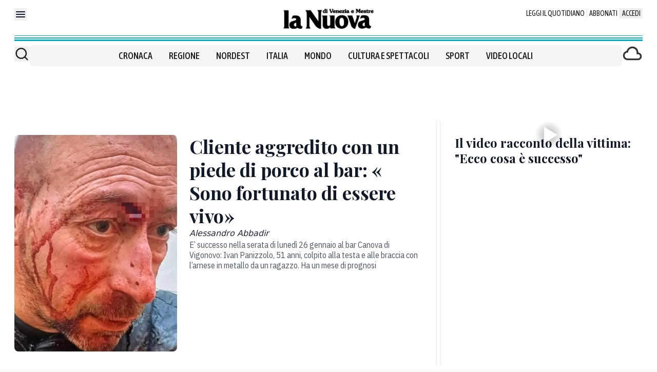

--- FILE ---
content_type: text/x-component
request_url: https://www.nuovavenezia.it/cronaca/aggressione-bar-piede-porco-ferito-cosa-e-successo-vigonovo-d6k72yj9?_rsc=x2qmb
body_size: 70
content:
0:["4aGj8AaEHwPJov3RP8oOQ",[["children",["path","cronaca/aggressione-bar-piede-porco-ferito-cosa-e-successo-vigonovo-d6k72yj9","oc"],[["path","cronaca/aggressione-bar-piede-porco-ferito-cosa-e-successo-vigonovo-d6k72yj9","oc"],{"children":["__PAGE__",{}]}],null,null]]]


--- FILE ---
content_type: text/x-component
request_url: https://www.nuovavenezia.it/italia?_rsc=x2qmb
body_size: 12
content:
0:["4aGj8AaEHwPJov3RP8oOQ",[["children",["path","italia","oc"],[["path","italia","oc"],{"children":["__PAGE__",{}]}],null,null]]]


--- FILE ---
content_type: text/x-component
request_url: https://www.nuovavenezia.it/cronaca/aggressione-bar-vigonovo-vittima-testimonianza-video-fs8pa4om?_rsc=x2qmb
body_size: 75
content:
0:["4aGj8AaEHwPJov3RP8oOQ",[["children",["path","cronaca/aggressione-bar-vigonovo-vittima-testimonianza-video-fs8pa4om","oc"],[["path","cronaca/aggressione-bar-vigonovo-vittima-testimonianza-video-fs8pa4om","oc"],{"children":["__PAGE__",{}]}],null,null]]]
